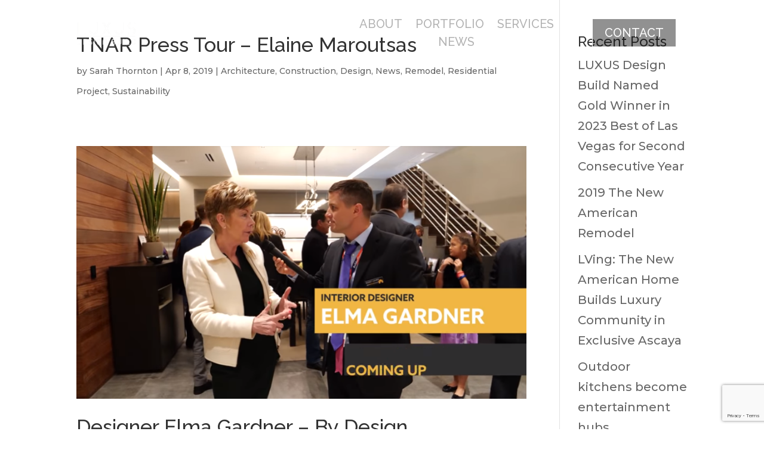

--- FILE ---
content_type: text/html; charset=utf-8
request_url: https://www.google.com/recaptcha/api2/anchor?ar=1&k=6LccTK0UAAAAADhTbWlI5PqRpt8dPZbqJ-dVXG5u&co=aHR0cHM6Ly93d3cubHV4dXNkZXNpZ25idWlsZC5jb206NDQz&hl=en&v=N67nZn4AqZkNcbeMu4prBgzg&size=invisible&anchor-ms=20000&execute-ms=30000&cb=bcp5n6hevttl
body_size: 48634
content:
<!DOCTYPE HTML><html dir="ltr" lang="en"><head><meta http-equiv="Content-Type" content="text/html; charset=UTF-8">
<meta http-equiv="X-UA-Compatible" content="IE=edge">
<title>reCAPTCHA</title>
<style type="text/css">
/* cyrillic-ext */
@font-face {
  font-family: 'Roboto';
  font-style: normal;
  font-weight: 400;
  font-stretch: 100%;
  src: url(//fonts.gstatic.com/s/roboto/v48/KFO7CnqEu92Fr1ME7kSn66aGLdTylUAMa3GUBHMdazTgWw.woff2) format('woff2');
  unicode-range: U+0460-052F, U+1C80-1C8A, U+20B4, U+2DE0-2DFF, U+A640-A69F, U+FE2E-FE2F;
}
/* cyrillic */
@font-face {
  font-family: 'Roboto';
  font-style: normal;
  font-weight: 400;
  font-stretch: 100%;
  src: url(//fonts.gstatic.com/s/roboto/v48/KFO7CnqEu92Fr1ME7kSn66aGLdTylUAMa3iUBHMdazTgWw.woff2) format('woff2');
  unicode-range: U+0301, U+0400-045F, U+0490-0491, U+04B0-04B1, U+2116;
}
/* greek-ext */
@font-face {
  font-family: 'Roboto';
  font-style: normal;
  font-weight: 400;
  font-stretch: 100%;
  src: url(//fonts.gstatic.com/s/roboto/v48/KFO7CnqEu92Fr1ME7kSn66aGLdTylUAMa3CUBHMdazTgWw.woff2) format('woff2');
  unicode-range: U+1F00-1FFF;
}
/* greek */
@font-face {
  font-family: 'Roboto';
  font-style: normal;
  font-weight: 400;
  font-stretch: 100%;
  src: url(//fonts.gstatic.com/s/roboto/v48/KFO7CnqEu92Fr1ME7kSn66aGLdTylUAMa3-UBHMdazTgWw.woff2) format('woff2');
  unicode-range: U+0370-0377, U+037A-037F, U+0384-038A, U+038C, U+038E-03A1, U+03A3-03FF;
}
/* math */
@font-face {
  font-family: 'Roboto';
  font-style: normal;
  font-weight: 400;
  font-stretch: 100%;
  src: url(//fonts.gstatic.com/s/roboto/v48/KFO7CnqEu92Fr1ME7kSn66aGLdTylUAMawCUBHMdazTgWw.woff2) format('woff2');
  unicode-range: U+0302-0303, U+0305, U+0307-0308, U+0310, U+0312, U+0315, U+031A, U+0326-0327, U+032C, U+032F-0330, U+0332-0333, U+0338, U+033A, U+0346, U+034D, U+0391-03A1, U+03A3-03A9, U+03B1-03C9, U+03D1, U+03D5-03D6, U+03F0-03F1, U+03F4-03F5, U+2016-2017, U+2034-2038, U+203C, U+2040, U+2043, U+2047, U+2050, U+2057, U+205F, U+2070-2071, U+2074-208E, U+2090-209C, U+20D0-20DC, U+20E1, U+20E5-20EF, U+2100-2112, U+2114-2115, U+2117-2121, U+2123-214F, U+2190, U+2192, U+2194-21AE, U+21B0-21E5, U+21F1-21F2, U+21F4-2211, U+2213-2214, U+2216-22FF, U+2308-230B, U+2310, U+2319, U+231C-2321, U+2336-237A, U+237C, U+2395, U+239B-23B7, U+23D0, U+23DC-23E1, U+2474-2475, U+25AF, U+25B3, U+25B7, U+25BD, U+25C1, U+25CA, U+25CC, U+25FB, U+266D-266F, U+27C0-27FF, U+2900-2AFF, U+2B0E-2B11, U+2B30-2B4C, U+2BFE, U+3030, U+FF5B, U+FF5D, U+1D400-1D7FF, U+1EE00-1EEFF;
}
/* symbols */
@font-face {
  font-family: 'Roboto';
  font-style: normal;
  font-weight: 400;
  font-stretch: 100%;
  src: url(//fonts.gstatic.com/s/roboto/v48/KFO7CnqEu92Fr1ME7kSn66aGLdTylUAMaxKUBHMdazTgWw.woff2) format('woff2');
  unicode-range: U+0001-000C, U+000E-001F, U+007F-009F, U+20DD-20E0, U+20E2-20E4, U+2150-218F, U+2190, U+2192, U+2194-2199, U+21AF, U+21E6-21F0, U+21F3, U+2218-2219, U+2299, U+22C4-22C6, U+2300-243F, U+2440-244A, U+2460-24FF, U+25A0-27BF, U+2800-28FF, U+2921-2922, U+2981, U+29BF, U+29EB, U+2B00-2BFF, U+4DC0-4DFF, U+FFF9-FFFB, U+10140-1018E, U+10190-1019C, U+101A0, U+101D0-101FD, U+102E0-102FB, U+10E60-10E7E, U+1D2C0-1D2D3, U+1D2E0-1D37F, U+1F000-1F0FF, U+1F100-1F1AD, U+1F1E6-1F1FF, U+1F30D-1F30F, U+1F315, U+1F31C, U+1F31E, U+1F320-1F32C, U+1F336, U+1F378, U+1F37D, U+1F382, U+1F393-1F39F, U+1F3A7-1F3A8, U+1F3AC-1F3AF, U+1F3C2, U+1F3C4-1F3C6, U+1F3CA-1F3CE, U+1F3D4-1F3E0, U+1F3ED, U+1F3F1-1F3F3, U+1F3F5-1F3F7, U+1F408, U+1F415, U+1F41F, U+1F426, U+1F43F, U+1F441-1F442, U+1F444, U+1F446-1F449, U+1F44C-1F44E, U+1F453, U+1F46A, U+1F47D, U+1F4A3, U+1F4B0, U+1F4B3, U+1F4B9, U+1F4BB, U+1F4BF, U+1F4C8-1F4CB, U+1F4D6, U+1F4DA, U+1F4DF, U+1F4E3-1F4E6, U+1F4EA-1F4ED, U+1F4F7, U+1F4F9-1F4FB, U+1F4FD-1F4FE, U+1F503, U+1F507-1F50B, U+1F50D, U+1F512-1F513, U+1F53E-1F54A, U+1F54F-1F5FA, U+1F610, U+1F650-1F67F, U+1F687, U+1F68D, U+1F691, U+1F694, U+1F698, U+1F6AD, U+1F6B2, U+1F6B9-1F6BA, U+1F6BC, U+1F6C6-1F6CF, U+1F6D3-1F6D7, U+1F6E0-1F6EA, U+1F6F0-1F6F3, U+1F6F7-1F6FC, U+1F700-1F7FF, U+1F800-1F80B, U+1F810-1F847, U+1F850-1F859, U+1F860-1F887, U+1F890-1F8AD, U+1F8B0-1F8BB, U+1F8C0-1F8C1, U+1F900-1F90B, U+1F93B, U+1F946, U+1F984, U+1F996, U+1F9E9, U+1FA00-1FA6F, U+1FA70-1FA7C, U+1FA80-1FA89, U+1FA8F-1FAC6, U+1FACE-1FADC, U+1FADF-1FAE9, U+1FAF0-1FAF8, U+1FB00-1FBFF;
}
/* vietnamese */
@font-face {
  font-family: 'Roboto';
  font-style: normal;
  font-weight: 400;
  font-stretch: 100%;
  src: url(//fonts.gstatic.com/s/roboto/v48/KFO7CnqEu92Fr1ME7kSn66aGLdTylUAMa3OUBHMdazTgWw.woff2) format('woff2');
  unicode-range: U+0102-0103, U+0110-0111, U+0128-0129, U+0168-0169, U+01A0-01A1, U+01AF-01B0, U+0300-0301, U+0303-0304, U+0308-0309, U+0323, U+0329, U+1EA0-1EF9, U+20AB;
}
/* latin-ext */
@font-face {
  font-family: 'Roboto';
  font-style: normal;
  font-weight: 400;
  font-stretch: 100%;
  src: url(//fonts.gstatic.com/s/roboto/v48/KFO7CnqEu92Fr1ME7kSn66aGLdTylUAMa3KUBHMdazTgWw.woff2) format('woff2');
  unicode-range: U+0100-02BA, U+02BD-02C5, U+02C7-02CC, U+02CE-02D7, U+02DD-02FF, U+0304, U+0308, U+0329, U+1D00-1DBF, U+1E00-1E9F, U+1EF2-1EFF, U+2020, U+20A0-20AB, U+20AD-20C0, U+2113, U+2C60-2C7F, U+A720-A7FF;
}
/* latin */
@font-face {
  font-family: 'Roboto';
  font-style: normal;
  font-weight: 400;
  font-stretch: 100%;
  src: url(//fonts.gstatic.com/s/roboto/v48/KFO7CnqEu92Fr1ME7kSn66aGLdTylUAMa3yUBHMdazQ.woff2) format('woff2');
  unicode-range: U+0000-00FF, U+0131, U+0152-0153, U+02BB-02BC, U+02C6, U+02DA, U+02DC, U+0304, U+0308, U+0329, U+2000-206F, U+20AC, U+2122, U+2191, U+2193, U+2212, U+2215, U+FEFF, U+FFFD;
}
/* cyrillic-ext */
@font-face {
  font-family: 'Roboto';
  font-style: normal;
  font-weight: 500;
  font-stretch: 100%;
  src: url(//fonts.gstatic.com/s/roboto/v48/KFO7CnqEu92Fr1ME7kSn66aGLdTylUAMa3GUBHMdazTgWw.woff2) format('woff2');
  unicode-range: U+0460-052F, U+1C80-1C8A, U+20B4, U+2DE0-2DFF, U+A640-A69F, U+FE2E-FE2F;
}
/* cyrillic */
@font-face {
  font-family: 'Roboto';
  font-style: normal;
  font-weight: 500;
  font-stretch: 100%;
  src: url(//fonts.gstatic.com/s/roboto/v48/KFO7CnqEu92Fr1ME7kSn66aGLdTylUAMa3iUBHMdazTgWw.woff2) format('woff2');
  unicode-range: U+0301, U+0400-045F, U+0490-0491, U+04B0-04B1, U+2116;
}
/* greek-ext */
@font-face {
  font-family: 'Roboto';
  font-style: normal;
  font-weight: 500;
  font-stretch: 100%;
  src: url(//fonts.gstatic.com/s/roboto/v48/KFO7CnqEu92Fr1ME7kSn66aGLdTylUAMa3CUBHMdazTgWw.woff2) format('woff2');
  unicode-range: U+1F00-1FFF;
}
/* greek */
@font-face {
  font-family: 'Roboto';
  font-style: normal;
  font-weight: 500;
  font-stretch: 100%;
  src: url(//fonts.gstatic.com/s/roboto/v48/KFO7CnqEu92Fr1ME7kSn66aGLdTylUAMa3-UBHMdazTgWw.woff2) format('woff2');
  unicode-range: U+0370-0377, U+037A-037F, U+0384-038A, U+038C, U+038E-03A1, U+03A3-03FF;
}
/* math */
@font-face {
  font-family: 'Roboto';
  font-style: normal;
  font-weight: 500;
  font-stretch: 100%;
  src: url(//fonts.gstatic.com/s/roboto/v48/KFO7CnqEu92Fr1ME7kSn66aGLdTylUAMawCUBHMdazTgWw.woff2) format('woff2');
  unicode-range: U+0302-0303, U+0305, U+0307-0308, U+0310, U+0312, U+0315, U+031A, U+0326-0327, U+032C, U+032F-0330, U+0332-0333, U+0338, U+033A, U+0346, U+034D, U+0391-03A1, U+03A3-03A9, U+03B1-03C9, U+03D1, U+03D5-03D6, U+03F0-03F1, U+03F4-03F5, U+2016-2017, U+2034-2038, U+203C, U+2040, U+2043, U+2047, U+2050, U+2057, U+205F, U+2070-2071, U+2074-208E, U+2090-209C, U+20D0-20DC, U+20E1, U+20E5-20EF, U+2100-2112, U+2114-2115, U+2117-2121, U+2123-214F, U+2190, U+2192, U+2194-21AE, U+21B0-21E5, U+21F1-21F2, U+21F4-2211, U+2213-2214, U+2216-22FF, U+2308-230B, U+2310, U+2319, U+231C-2321, U+2336-237A, U+237C, U+2395, U+239B-23B7, U+23D0, U+23DC-23E1, U+2474-2475, U+25AF, U+25B3, U+25B7, U+25BD, U+25C1, U+25CA, U+25CC, U+25FB, U+266D-266F, U+27C0-27FF, U+2900-2AFF, U+2B0E-2B11, U+2B30-2B4C, U+2BFE, U+3030, U+FF5B, U+FF5D, U+1D400-1D7FF, U+1EE00-1EEFF;
}
/* symbols */
@font-face {
  font-family: 'Roboto';
  font-style: normal;
  font-weight: 500;
  font-stretch: 100%;
  src: url(//fonts.gstatic.com/s/roboto/v48/KFO7CnqEu92Fr1ME7kSn66aGLdTylUAMaxKUBHMdazTgWw.woff2) format('woff2');
  unicode-range: U+0001-000C, U+000E-001F, U+007F-009F, U+20DD-20E0, U+20E2-20E4, U+2150-218F, U+2190, U+2192, U+2194-2199, U+21AF, U+21E6-21F0, U+21F3, U+2218-2219, U+2299, U+22C4-22C6, U+2300-243F, U+2440-244A, U+2460-24FF, U+25A0-27BF, U+2800-28FF, U+2921-2922, U+2981, U+29BF, U+29EB, U+2B00-2BFF, U+4DC0-4DFF, U+FFF9-FFFB, U+10140-1018E, U+10190-1019C, U+101A0, U+101D0-101FD, U+102E0-102FB, U+10E60-10E7E, U+1D2C0-1D2D3, U+1D2E0-1D37F, U+1F000-1F0FF, U+1F100-1F1AD, U+1F1E6-1F1FF, U+1F30D-1F30F, U+1F315, U+1F31C, U+1F31E, U+1F320-1F32C, U+1F336, U+1F378, U+1F37D, U+1F382, U+1F393-1F39F, U+1F3A7-1F3A8, U+1F3AC-1F3AF, U+1F3C2, U+1F3C4-1F3C6, U+1F3CA-1F3CE, U+1F3D4-1F3E0, U+1F3ED, U+1F3F1-1F3F3, U+1F3F5-1F3F7, U+1F408, U+1F415, U+1F41F, U+1F426, U+1F43F, U+1F441-1F442, U+1F444, U+1F446-1F449, U+1F44C-1F44E, U+1F453, U+1F46A, U+1F47D, U+1F4A3, U+1F4B0, U+1F4B3, U+1F4B9, U+1F4BB, U+1F4BF, U+1F4C8-1F4CB, U+1F4D6, U+1F4DA, U+1F4DF, U+1F4E3-1F4E6, U+1F4EA-1F4ED, U+1F4F7, U+1F4F9-1F4FB, U+1F4FD-1F4FE, U+1F503, U+1F507-1F50B, U+1F50D, U+1F512-1F513, U+1F53E-1F54A, U+1F54F-1F5FA, U+1F610, U+1F650-1F67F, U+1F687, U+1F68D, U+1F691, U+1F694, U+1F698, U+1F6AD, U+1F6B2, U+1F6B9-1F6BA, U+1F6BC, U+1F6C6-1F6CF, U+1F6D3-1F6D7, U+1F6E0-1F6EA, U+1F6F0-1F6F3, U+1F6F7-1F6FC, U+1F700-1F7FF, U+1F800-1F80B, U+1F810-1F847, U+1F850-1F859, U+1F860-1F887, U+1F890-1F8AD, U+1F8B0-1F8BB, U+1F8C0-1F8C1, U+1F900-1F90B, U+1F93B, U+1F946, U+1F984, U+1F996, U+1F9E9, U+1FA00-1FA6F, U+1FA70-1FA7C, U+1FA80-1FA89, U+1FA8F-1FAC6, U+1FACE-1FADC, U+1FADF-1FAE9, U+1FAF0-1FAF8, U+1FB00-1FBFF;
}
/* vietnamese */
@font-face {
  font-family: 'Roboto';
  font-style: normal;
  font-weight: 500;
  font-stretch: 100%;
  src: url(//fonts.gstatic.com/s/roboto/v48/KFO7CnqEu92Fr1ME7kSn66aGLdTylUAMa3OUBHMdazTgWw.woff2) format('woff2');
  unicode-range: U+0102-0103, U+0110-0111, U+0128-0129, U+0168-0169, U+01A0-01A1, U+01AF-01B0, U+0300-0301, U+0303-0304, U+0308-0309, U+0323, U+0329, U+1EA0-1EF9, U+20AB;
}
/* latin-ext */
@font-face {
  font-family: 'Roboto';
  font-style: normal;
  font-weight: 500;
  font-stretch: 100%;
  src: url(//fonts.gstatic.com/s/roboto/v48/KFO7CnqEu92Fr1ME7kSn66aGLdTylUAMa3KUBHMdazTgWw.woff2) format('woff2');
  unicode-range: U+0100-02BA, U+02BD-02C5, U+02C7-02CC, U+02CE-02D7, U+02DD-02FF, U+0304, U+0308, U+0329, U+1D00-1DBF, U+1E00-1E9F, U+1EF2-1EFF, U+2020, U+20A0-20AB, U+20AD-20C0, U+2113, U+2C60-2C7F, U+A720-A7FF;
}
/* latin */
@font-face {
  font-family: 'Roboto';
  font-style: normal;
  font-weight: 500;
  font-stretch: 100%;
  src: url(//fonts.gstatic.com/s/roboto/v48/KFO7CnqEu92Fr1ME7kSn66aGLdTylUAMa3yUBHMdazQ.woff2) format('woff2');
  unicode-range: U+0000-00FF, U+0131, U+0152-0153, U+02BB-02BC, U+02C6, U+02DA, U+02DC, U+0304, U+0308, U+0329, U+2000-206F, U+20AC, U+2122, U+2191, U+2193, U+2212, U+2215, U+FEFF, U+FFFD;
}
/* cyrillic-ext */
@font-face {
  font-family: 'Roboto';
  font-style: normal;
  font-weight: 900;
  font-stretch: 100%;
  src: url(//fonts.gstatic.com/s/roboto/v48/KFO7CnqEu92Fr1ME7kSn66aGLdTylUAMa3GUBHMdazTgWw.woff2) format('woff2');
  unicode-range: U+0460-052F, U+1C80-1C8A, U+20B4, U+2DE0-2DFF, U+A640-A69F, U+FE2E-FE2F;
}
/* cyrillic */
@font-face {
  font-family: 'Roboto';
  font-style: normal;
  font-weight: 900;
  font-stretch: 100%;
  src: url(//fonts.gstatic.com/s/roboto/v48/KFO7CnqEu92Fr1ME7kSn66aGLdTylUAMa3iUBHMdazTgWw.woff2) format('woff2');
  unicode-range: U+0301, U+0400-045F, U+0490-0491, U+04B0-04B1, U+2116;
}
/* greek-ext */
@font-face {
  font-family: 'Roboto';
  font-style: normal;
  font-weight: 900;
  font-stretch: 100%;
  src: url(//fonts.gstatic.com/s/roboto/v48/KFO7CnqEu92Fr1ME7kSn66aGLdTylUAMa3CUBHMdazTgWw.woff2) format('woff2');
  unicode-range: U+1F00-1FFF;
}
/* greek */
@font-face {
  font-family: 'Roboto';
  font-style: normal;
  font-weight: 900;
  font-stretch: 100%;
  src: url(//fonts.gstatic.com/s/roboto/v48/KFO7CnqEu92Fr1ME7kSn66aGLdTylUAMa3-UBHMdazTgWw.woff2) format('woff2');
  unicode-range: U+0370-0377, U+037A-037F, U+0384-038A, U+038C, U+038E-03A1, U+03A3-03FF;
}
/* math */
@font-face {
  font-family: 'Roboto';
  font-style: normal;
  font-weight: 900;
  font-stretch: 100%;
  src: url(//fonts.gstatic.com/s/roboto/v48/KFO7CnqEu92Fr1ME7kSn66aGLdTylUAMawCUBHMdazTgWw.woff2) format('woff2');
  unicode-range: U+0302-0303, U+0305, U+0307-0308, U+0310, U+0312, U+0315, U+031A, U+0326-0327, U+032C, U+032F-0330, U+0332-0333, U+0338, U+033A, U+0346, U+034D, U+0391-03A1, U+03A3-03A9, U+03B1-03C9, U+03D1, U+03D5-03D6, U+03F0-03F1, U+03F4-03F5, U+2016-2017, U+2034-2038, U+203C, U+2040, U+2043, U+2047, U+2050, U+2057, U+205F, U+2070-2071, U+2074-208E, U+2090-209C, U+20D0-20DC, U+20E1, U+20E5-20EF, U+2100-2112, U+2114-2115, U+2117-2121, U+2123-214F, U+2190, U+2192, U+2194-21AE, U+21B0-21E5, U+21F1-21F2, U+21F4-2211, U+2213-2214, U+2216-22FF, U+2308-230B, U+2310, U+2319, U+231C-2321, U+2336-237A, U+237C, U+2395, U+239B-23B7, U+23D0, U+23DC-23E1, U+2474-2475, U+25AF, U+25B3, U+25B7, U+25BD, U+25C1, U+25CA, U+25CC, U+25FB, U+266D-266F, U+27C0-27FF, U+2900-2AFF, U+2B0E-2B11, U+2B30-2B4C, U+2BFE, U+3030, U+FF5B, U+FF5D, U+1D400-1D7FF, U+1EE00-1EEFF;
}
/* symbols */
@font-face {
  font-family: 'Roboto';
  font-style: normal;
  font-weight: 900;
  font-stretch: 100%;
  src: url(//fonts.gstatic.com/s/roboto/v48/KFO7CnqEu92Fr1ME7kSn66aGLdTylUAMaxKUBHMdazTgWw.woff2) format('woff2');
  unicode-range: U+0001-000C, U+000E-001F, U+007F-009F, U+20DD-20E0, U+20E2-20E4, U+2150-218F, U+2190, U+2192, U+2194-2199, U+21AF, U+21E6-21F0, U+21F3, U+2218-2219, U+2299, U+22C4-22C6, U+2300-243F, U+2440-244A, U+2460-24FF, U+25A0-27BF, U+2800-28FF, U+2921-2922, U+2981, U+29BF, U+29EB, U+2B00-2BFF, U+4DC0-4DFF, U+FFF9-FFFB, U+10140-1018E, U+10190-1019C, U+101A0, U+101D0-101FD, U+102E0-102FB, U+10E60-10E7E, U+1D2C0-1D2D3, U+1D2E0-1D37F, U+1F000-1F0FF, U+1F100-1F1AD, U+1F1E6-1F1FF, U+1F30D-1F30F, U+1F315, U+1F31C, U+1F31E, U+1F320-1F32C, U+1F336, U+1F378, U+1F37D, U+1F382, U+1F393-1F39F, U+1F3A7-1F3A8, U+1F3AC-1F3AF, U+1F3C2, U+1F3C4-1F3C6, U+1F3CA-1F3CE, U+1F3D4-1F3E0, U+1F3ED, U+1F3F1-1F3F3, U+1F3F5-1F3F7, U+1F408, U+1F415, U+1F41F, U+1F426, U+1F43F, U+1F441-1F442, U+1F444, U+1F446-1F449, U+1F44C-1F44E, U+1F453, U+1F46A, U+1F47D, U+1F4A3, U+1F4B0, U+1F4B3, U+1F4B9, U+1F4BB, U+1F4BF, U+1F4C8-1F4CB, U+1F4D6, U+1F4DA, U+1F4DF, U+1F4E3-1F4E6, U+1F4EA-1F4ED, U+1F4F7, U+1F4F9-1F4FB, U+1F4FD-1F4FE, U+1F503, U+1F507-1F50B, U+1F50D, U+1F512-1F513, U+1F53E-1F54A, U+1F54F-1F5FA, U+1F610, U+1F650-1F67F, U+1F687, U+1F68D, U+1F691, U+1F694, U+1F698, U+1F6AD, U+1F6B2, U+1F6B9-1F6BA, U+1F6BC, U+1F6C6-1F6CF, U+1F6D3-1F6D7, U+1F6E0-1F6EA, U+1F6F0-1F6F3, U+1F6F7-1F6FC, U+1F700-1F7FF, U+1F800-1F80B, U+1F810-1F847, U+1F850-1F859, U+1F860-1F887, U+1F890-1F8AD, U+1F8B0-1F8BB, U+1F8C0-1F8C1, U+1F900-1F90B, U+1F93B, U+1F946, U+1F984, U+1F996, U+1F9E9, U+1FA00-1FA6F, U+1FA70-1FA7C, U+1FA80-1FA89, U+1FA8F-1FAC6, U+1FACE-1FADC, U+1FADF-1FAE9, U+1FAF0-1FAF8, U+1FB00-1FBFF;
}
/* vietnamese */
@font-face {
  font-family: 'Roboto';
  font-style: normal;
  font-weight: 900;
  font-stretch: 100%;
  src: url(//fonts.gstatic.com/s/roboto/v48/KFO7CnqEu92Fr1ME7kSn66aGLdTylUAMa3OUBHMdazTgWw.woff2) format('woff2');
  unicode-range: U+0102-0103, U+0110-0111, U+0128-0129, U+0168-0169, U+01A0-01A1, U+01AF-01B0, U+0300-0301, U+0303-0304, U+0308-0309, U+0323, U+0329, U+1EA0-1EF9, U+20AB;
}
/* latin-ext */
@font-face {
  font-family: 'Roboto';
  font-style: normal;
  font-weight: 900;
  font-stretch: 100%;
  src: url(//fonts.gstatic.com/s/roboto/v48/KFO7CnqEu92Fr1ME7kSn66aGLdTylUAMa3KUBHMdazTgWw.woff2) format('woff2');
  unicode-range: U+0100-02BA, U+02BD-02C5, U+02C7-02CC, U+02CE-02D7, U+02DD-02FF, U+0304, U+0308, U+0329, U+1D00-1DBF, U+1E00-1E9F, U+1EF2-1EFF, U+2020, U+20A0-20AB, U+20AD-20C0, U+2113, U+2C60-2C7F, U+A720-A7FF;
}
/* latin */
@font-face {
  font-family: 'Roboto';
  font-style: normal;
  font-weight: 900;
  font-stretch: 100%;
  src: url(//fonts.gstatic.com/s/roboto/v48/KFO7CnqEu92Fr1ME7kSn66aGLdTylUAMa3yUBHMdazQ.woff2) format('woff2');
  unicode-range: U+0000-00FF, U+0131, U+0152-0153, U+02BB-02BC, U+02C6, U+02DA, U+02DC, U+0304, U+0308, U+0329, U+2000-206F, U+20AC, U+2122, U+2191, U+2193, U+2212, U+2215, U+FEFF, U+FFFD;
}

</style>
<link rel="stylesheet" type="text/css" href="https://www.gstatic.com/recaptcha/releases/N67nZn4AqZkNcbeMu4prBgzg/styles__ltr.css">
<script nonce="2qClPryQNF2eiysOf2w3ZA" type="text/javascript">window['__recaptcha_api'] = 'https://www.google.com/recaptcha/api2/';</script>
<script type="text/javascript" src="https://www.gstatic.com/recaptcha/releases/N67nZn4AqZkNcbeMu4prBgzg/recaptcha__en.js" nonce="2qClPryQNF2eiysOf2w3ZA">
      
    </script></head>
<body><div id="rc-anchor-alert" class="rc-anchor-alert"></div>
<input type="hidden" id="recaptcha-token" value="[base64]">
<script type="text/javascript" nonce="2qClPryQNF2eiysOf2w3ZA">
      recaptcha.anchor.Main.init("[\x22ainput\x22,[\x22bgdata\x22,\x22\x22,\[base64]/[base64]/[base64]/[base64]/[base64]/[base64]/KGcoTywyNTMsTy5PKSxVRyhPLEMpKTpnKE8sMjUzLEMpLE8pKSxsKSksTykpfSxieT1mdW5jdGlvbihDLE8sdSxsKXtmb3IobD0odT1SKEMpLDApO08+MDtPLS0pbD1sPDw4fFooQyk7ZyhDLHUsbCl9LFVHPWZ1bmN0aW9uKEMsTyl7Qy5pLmxlbmd0aD4xMDQ/[base64]/[base64]/[base64]/[base64]/[base64]/[base64]/[base64]\\u003d\x22,\[base64]\\u003d\\u003d\x22,\x22ccOuC8KXckPDhCFIMcO0wpHCgAQtw4DDhsOEaMK4Y8KCAX9iw71sw61Lw4kbLgo/ZUDChgDCjMOkBwcFw5zCkcOEwrDClCtEw5A5wrHDlAzDnxsewpnCrMO5MsO5NMKkw7B0B8KTwpMNwrPCk8KCchQqa8OqIMKxw6fDkXIHw4UtwrrCvX/DnF9hRMK3w7AYwqsyD33DkMO+XmLDkGRcVcK5DHDDglbCq3XDkzFSNMKzKMK1w7vDgsKQw53DrsKKbMKbw6HCtUPDj2nDqQFlwrJbw559wppIGcKUw4HDrcOfH8K4wpbCrjDDgMKVcMObwp7CrcOZw4DCisKqw7RKwp4nw49nSg/CnBLDlH4hT8KFbcKWf8Kvw4LDmhpsw5NXfhrCsDAfw4c+JBrDiMKIwqrDucKQwrfDpxNNw57Cr8ORCMOtw4FAw6QADcKjw5hKOsK3wozDgGDCjcKaw5nCnBE6NMKrwphABSbDgMKdMWjDmsOdI3Fvfy/Dm03CvHtqw6QLUMKHT8OPw57CrcKyD0bDkMOZwoPDt8Ksw4d+w5pLcsKbwqjCsMKDw4jDknDCp8KNHChrQVfDpsO9wrIELSQYwpfDqlt4fMKUw7MeecKQXEfCjiHCl2jDuk8IBxXDocO2wrBvF8OiHAPCm8KiHXhqwo7DtsKiwoXDnG/DuE5Mw48MT8KjNMOsdyceworChx3DiMO+EnzDplRdwrXDssKRwp4WKsOeXUbCmcKOR3DCvkxAR8OuLsKnwpLDl8K4cMKePsOpN2R6wrHCvsKKwpPDiMKQPyjDr8OCw4x8AcKvw6bDpsKnw6BIGgDCjMKKAiw/SQXDpsO7w47ChsKCUFYiU8ObBcOFwrkRwp0Rcn/[base64]/DsD/Dl8KvwoFJHgXDiC1FwpFQHMO4w7sIwoVdLULDi8OLEsO/wqhdfTshw5jCtsOHFyTCgsO0w4XDqUjDqMKwBmEZwpNyw5kSTsOgwrJVQl/CnRZOw7cfS8Oce2rCsw7CuinCgWNEHMK+CMKdb8OlBsOgdcORw7UnOXtJOyLCq8OJXCrDsMKTw6PDoB3CoMOOw79wfBPDsmDCm0FgwoEfesKUTcONwr96X28fUsOCwppEPMK+eA3DnynDqBs4ATo+esK0wqtEZ8K9woRzwqtlw4XCgk15wo9RRhPDhMO/bsOeCADDoR9rPFbDu03ClsO8X8OmGyYEb0/DpcOrwqnDhT/[base64]/JgnDv8K+wqHCvVjDiURVw6zCqsKxIcKvwrLCo8Oyw75SwqBgK8KWKcOeFsOFwqnCtMKBw5rCnmvCiz7DlsOFEMKEw4zCg8Kta8OIwp4IezrCvDvDo3NOw67CnUsjwqLDnMO/HMOkZ8OhHQ/[base64]/CtMK/[base64]/DqMKYbMOwL8Kew5rCvXYCBX/[base64]/CtVHDtDfDlcKSUDPCt2UTW8KBw7BqwqvCnxrDtMKrMF7DnRjDocOfWcOzZMKWwqDCl3wOw6c/wrY8E8KCwqx5wojCokPDpsK9OXzCliwMX8O8OVbDoCYTNk1jRcKbwozCjMOMw7VFBljCt8KDSxJqw70yAnLDuVzCs8KXeMK9SsOHUsKcw5zCsTLDm3rCk8Kqw51nw7h0HsK9wo7ClS3DqWDDgn/DoGTDoSzCs2TDlA8+dGHDix5ZZSxVGcK/RB7Dv8OvwpXDicKwwrhEw7Acw77DiU/Crl5ZQcKhAz0rWg/CrMO9IyDDjsO8wpvDmR17DErClsKawp1CXcKUwrY/wpUUJMOyWR4NIMOjw55PeVJJwp8Yd8OlwoM6wq1QKcOKRD/Du8Okw4Eww6PCnsOuCMKawpdkYsKmcnTDiFXCskDCqHh9w6AUdDF8AFvDhgggHMOlwr5qw77Cg8Owwp7CtXVGD8O7SMOFWVBBJ8OGw6gNwobCnxlBwrYewq1LwrTCjDVvCy1AA8K9wpfDnSTCm8K0wrTCugPCgFHDpGkwwp/DjGdbwpPCihVcb8OVN28qKsKXYMKJGAjCtcKODMOmwonDl8KQGSxJwqZwZxJsw5pZw7/Cr8Oqw6LDkRbDjMKfw4d2ccOwY0XCpsOJUHVZwojCnn/DoMKWfMOfBXYvHCXDkMKaw4jDnU7CqhTDqsO5wqsGAsOvwqPCnBnCuzEaw7FCDsOyw5PCvcKxwpHCjsOyYxLDl8OpNx7DpztwEsKdw68DamxoIhAXw61mw5xDTlA5wpDDusOZTlrCsCJaY8OebhjDgsKpfcKfwqgjGWHDicKfJA/Co8OgWE5zU8KbDcK8K8OrwojCpsKQwogtRMKQXMKXw4ImHXXDucK6XU3CszBowrkjw6BdJkfCgUUhwqYCdkLCqCXCn8OawrQUw74hWcK/DMKPUsOHZMOTw6LDk8Omw4fClWUAwogscnVefTEZL8KeScKrFcK3YcKITj4/[base64]/DsXLDncKiwrvDrsKrbTUvw5DDhlLDu8KkwpXCihDCq2UmBmZjw73DmQ7DsBhwFcOoYMO9w5olBMOmw4vCvsOtHsOvBm9UOispTMOfT8KUwpJ6KhzCuMO0wr4fFiwcw6IRWgvCkk/DmXQnw63DmcKCNA3CuiQzd8O0IcONw7/DhxQfw6NCw4DDiTE4FMKvwpfCocOEwprDlsKGwrdZFsK1woFfwoHDlQBkcxonW8KuwqfCt8ORwp3CncOnDV04XGxDCMK9wpVmw6lSw7rDiMOVw4PCsHl2w5ttw4LDicOHw7vCr8KfOAg0wogTHSw/wrPDsz1kwpxmwoLDtcK3wphnA3FyRsOaw7RDwrQ9ZRAIWMO0w7IdYWw0eTvDnlzCljBYw6DDgB/CuMO2O1c3R8K4w7rChinCuw95ERrDp8KxwqMawqYJI8KWw7bCi8KfwqDCucKbwrrCr8KLfcOvwpHCoX7CqsKRwrdUdcKoNg5EwrLDicKuw6XCnFjCnWhyw4DDqQ0Qw55CwqDCs8O4LxPCuMOhw4YQwrfCtHEbdxLCjSnDkcKPw7LCu8KXPcKYw5k/NsOsw6/DksOyfTPDpmXCt0p6w4nDnxbDocO7CCtvI0/Di8O+XsKjcCzDhS7DosOBwqINw6HCjzTDoixRw7XDuSPClG3DgcORfsKBwojDgHsQIHPDpmgHR8OrTcOQSXd4GSPDmnMaSHbCrSQ8w5AswpLCtcOWY8OwwrjCo8O3wpXColRbAcKKZkXChwE/w5jCqsO8VlUEesKpwoYmw4gKOjbDnMKdQMKgGWbCqh/DuMKLw5UUB2sZQVU9w6h2wp5awqfDmsKtw7vCnDvCsSFdF8KiwpkLODrCisOpwpcSFypCwp0NcsK6L1bCtAA0w5TDtwrDo2Y1Z3cSGzvCtAYuwpTDlcOiIA4hCMK1wox1bMK9w4TDl1A7NnIyVsKQasKWwpnCnsOrw44BwqjDpxTDusOIwo0Fwowtw7cHeDXDhg4Iw5/DtE3DlsKXecKhwoQ5wrbCvsKdfcOYecKgwp1qZUrCoUNWJcK0SMOeNMKjwp4iAUHCt8OsRcKfw7PDmcO9w4o2AxMow57CusKbf8Onwq0JdwfDmwPCm8OrAMObLlogw7/DisKDw6cFZcORwqpCM8OIwpNNJsO7w5xEV8KvOzQ0wqoew4XCkcK/wqbCscKcbMOzwpzCqHpCw6PCqXDCusKVdcKqGcODwogTUsK/G8KSwq0uVMO1w7nDtMKmdWkgw61NMsOpwohhw71VwrDClTDDhW/Do8K/wprCmcKFwrrCqyDDkMK1w4/Cv8KtR8OFQk4oYFV1Gm7Dk0YJw6bCr2DChMKVexMjVMKLdijDnhzCm0HDgMOGcsKlSALCqMKTPz7DhMO/[base64]/[base64]/[base64]/Dux5uw6/ClsKNw455w7jDuMK/esOBQmbDtGXCqsOCwqjCi0gcw5jDmMOuwrTDjioIwp1Jwr0JQMK/GcKAwoHDu2Vpw4UzwrvDiTU2wpzDj8KkA3LDosOYJ8OYAhkTAQ/CnjFHwpnDv8O/UsOMwqfCjMKPKTgcwo1lwqJLVcO/M8OzFTRfeMOUdnZtwoMdKsK5w6fCj05LZsOVOMKUCsKGw6NDwp00w5XCm8KvwoPCl3YJQGjDrMKHw6MxwqYLBDvCjy3Dq8ONVzbDucOHw4zCpsKkw77CsjIzWjQGw6F7w6jDncKOwooNJsOfwo7Dh11+woHCkFPDmzvDk8KHw4wuwrUFQmp0wq52G8KKw4A/R3rCpBfCljdww59vw5RuPnTCpAXDpsOCw4M7B8KFw6zCscOvUXsbw5d9My08w75JIsKiw50lwqJCwoR0T8KgEMOzwqdLZmNrJHbDsR5UMzTDsMKkLsOkJsOJAsOBDmI4w74ASA/[base64]/CtWYUSTk0DxfDqMO/w6bDqcKlwrdcXMObMjBZwprCkRZ+w6XCssKWUx/Cp8OowoRafW7DsEYIwqsOwobCsGwcdMOJYVk2w5w4L8OdwocKwqVFW8OCW8Kvw7RlLxPDoFHClcKYNsKgOMKpLsOfw7/DlMK0woIUw4bDr1wrw5LDi1HCmW1Lw7M3JMKNHA/[base64]/DmijCusOIw4sXwp1rPMK9wozDk8Kcw7XDvz8ow5nDj8OiDyIQwoPCsHlVak5pw4PCkFE3G2vCmQXCh2zCgsORwpDDinTDtlDDkMKZF2FQwrnCpcOPwqXDgcONKMODwrY7YGPDmyJrwqvCskkibMOMRsOkeF7CiMO/DMKgWcKNw5wfw57Cr0PDscOSdcKAPsO+wqoUc8O9w5AEw4XDisOmXTAEU8KGwoplVsKvXlrDi8OFw61dfcORw6vCgj7CkFo6woEvw7RxfcKaL8KMFU/ChlYmfcKxwqfCi8K4w6/DsMKow7LDrQTDtW7Cr8KCwpXCosOYw6nCuivDnsK+KMKBbFjDnMO6wrLDl8Oxw7DCncOrwpYJa8OMwqxzUDAEwoEDwowjA8KDwrHDl1LCjMKjw6rCkcKJMkdPw5AEwp3CscKzwqUoFsKkQmjDrMO4w6HCscOCwovCrH3DnBrCn8OZw4/[base64]/CocKkCMOlLcOXUXDCiMKra8OSbEfCpVLCtsK8EsO/wqPDhRIMVDsxwo/DocK+w67DisOlw4fDm8KeQyIlwqDDuSPDvsOrw69yFnTCsMKURjt1wo7DsMKfw7onw7PCjAoxwpcuwqR3T3/DjRoOw5TDqsOpTcKCw6JAfiNgP1/[base64]/DsMKGd8O0wpfCn8K1w6EUw48Qw6swRMKmYD0xw6bDj8OQwqTChMOFwoHDjC3CoHDDhcOywr5DwozCqMKdT8KBwq5Se8Omw5HDoDM7MMKiwoMKw59fwoPCucKDwr9mUcKPesKnw4XDtTjCjk/DtyV6WQcgAVTCuMKvAcOpFXQVaWvDiip0MyIdwr8mc07DiyUQJB/ChSxzwpdzwoRmIsOtYcOMwqjDqMO5W8Kmw6Y+FyAfTMK5woLDncKwwo1ow498w7LDrcKiS8O7w4U/YcKiwoQvw5bCosOQw7FxAsK8DcOyf8Kiw75Fw60sw7sFw7XCrw0tw7PCvcKlw4BBbcK8Az7CpcK0WyTCllbDl8K+w4HDggtywrTCh8OfFsOVPsOawpcnaH5/w5LDocO2wpocXUjDjsORwqvCsE4Kw5XCtsOTV0zDssO3FRbClsOSKBLDq1I7wpLDoibDm0lQw6QhSMKVK2VfwrXCgcKrw57DisOJw4nDo38RAsKow7rCn8KlGXJMw4bDkGhzw63Du3UTw6nDgMO8GzzDvm/CicOJGEduw6rChcOjw6IdwpjCnMOTw7t/w7XCl8KRElJDMRlQLcK9w7bDqmIXw4sBG2fDp8OxfsOfKcOKRhtLwpTDlBF8wrrCiT/Di8OPw7JnesOAwrJZRMK5bsKaw7Ajw4TDqsKpZA/CrsKvw4PDjsO7wojCgsOZR2Yiw69+VXbDtcKTw6PCpsOjw6vCocO3wozCuS7DikBNwpfDusKnQjJYbXnCkhVZwqPCtMKnwq3Dj3fCm8KVw4B8w4/CisKmwoBJe8OCwpnCpDjCjGjDi1hhbj3CgVYXWwAdwrlvU8OuZy8BWwTDlcOFw6Nsw65Cw4rDjQXDi3vDlsOjw6fCqMKNw590PsKtesKuIxNYT8K+w7fDqmRRN0zDgMK0ZF/CqcK+wqAvw4HCiCnCpl7Ch3rCu3/[base64]/w6fDnCV2w5gjR8OCfno4WnRewo/[base64]/DqVk3wp3Dj8O2DcO5wqMFwqoMOEY+wpg1McK8w79OPTYMw4IowpPDtxvCicK/KD9Dw7fCpmljfMOww7zDvMO8woLDp03CqsKyXC9LwpzDu1VXMcOcwr9GwqvCncO8w6hsw490wp7CrFN9NR7Cv8OXKgliw5jCosK4ARt9wrHCtUrCuA4fFybCsGpjZxTCoDXCvzhWL27CkcOgw7TCuhXCpHBQBMO2w70gIMOywrIGw5jCs8OlMD59wqHCnEDCmg/DkWvCnxwlTsOQMMOAwrQkwprDiRFuwpnCvcKAw4DDrHXCoRdrID/CsMODw5IAEHhVMMKvw6bDgQPDoi55ZwXDqMKWw6DDl8OiRsO/wrTCtBcFwoNkcHZwEHrDiMKxe8Knw6FHw6HCuTPDg3LDj2pPWcKoe29zUngiTMKZD8Khw4nCggfDmcOVwpFNw5XCgADClMKIX8KLBcKTdUgcLWAZw4FqdyPCk8Kicnsyw47DiEFASMORZEzDi0/DqWg3IsOAPjHDvsODwpvCnFIKwozDnlVfPMOBIlYiQkfCncKswr1TQDzDj8OFwo/Cv8K9wrwlwonDvMKbw6zDnnvCqMK5w5DDgHDCrsKDw7LDm8O4EV/DicKcFcOHwpIUZcKxDsOjGsKMI2gTwqshd8OgDCrDq2bDnHHCpcOtZzXCqAbCscKAwq/DvUPDh8OFw6sSLWADw7VEw6cFw5bCqMKUbMKhNMK9cQrCpMKnT8OdERBNwoXDtcKuwqXDuMK8w7jDi8Kxw6dhwqvCr8OtcMK8NsOWw7gTwqwRwqA3FXbCp8O8NMKyw5RKwr50wrFmdjAZwo0Zw4hiDsKOWUdTw6vCqcOTw4PCosK9fRjCvQ7DujvCgG7Ck8KTZcOVDS/CiMOCI8K3wq1MLB3CngDCuS/CuFIrwq/CtxQQwrTCqsKZwqBZwqAtLV3DssKnwrosAUE/ccK+wqzCjMKDJcOrMcKzwoFhNcORw4nDsMKvDBsow4fCriZWRRt/wrXCvcOXT8KwfyjDl05AwqYRZV3CjcKhwox3VWNaFsOXw4kLRsOVccKjwqV1wodDZSrDnU9iworDtsKsFzF8wqUXwr5tecOkw4vDiX/[base64]/Z8K3w68lw5VsVsKWw417w7cpworDrMOiKA/DvjvCm8KEwqfCjitDC8Ocw67DtHYVElTDqUA7w5UWUsOZw5xKe0HDjcK/Ugk8wp11b8KXw7jDgcKMRcKecsKsw7PDksKLZixBwpEyYcKgasOxwo3Dt0/[base64]/DnMOJwo3Cn13CosOLwqPDt8OOw7EYOBjCgFnDnS0uOnnDpHEEw5Izw4jCgyPCkEXCt8Otw5TCoDoZwofChcK2wokdecOzwpVsCVfDkmt4QMKPw54tw7rCssOXwo/DiMOMAgPDq8K8wpvCqDnDusKPOsKGw5rCssKCwpjDrT4qPsKiSHNzwqRwwpd4w4gUw69Bw6vDsmsiL8O6wodcw5YBK0Qrwr/DqRvCp8KDwoDCpBjDtcOvw6HDrcO4S3ZTFGFmFlEqHsObw6/DmsKLwqJIAgcIAcKDw4V7RA7CumRfYkPDvApbM0oIwo3DosKxJXcrw7NKwoUgwqPDtn/[base64]/fj/Cs2nClsOaWELDtSAzL3bDuRrCrMKGwo7Dt8OmdHPCgyYZwpfDgiUHw7PCvcKmwql+wpvDti5IdT/DgsOfw6NePsOBwojDgHbDq8O6ZgnCiWF0wqLDqMKVwqopw5wwbsKeB0dwUMKQwo8QY8OLZMOjwqTCh8ODw4fDpg1mKMKLc8KQRh7Ch0RNwoMXwqQubMOWwrrCqSrCpj90ZsKLacK7wrsJMVgcJAU5TMOewq/ClyDDvMKCwrjCrglcCAMxdxZew5wnw6TDpGtVwozDvVLCilLDusKXX8O/ScKKw79iPiTDucKjOXTDqMOewoDDtwPDrF8mw7DCoSstw4bDoRjDpMOlw6ZAw5TDocKOw4xswrElwolywrQcB8K0U8OYGB/Dt8KSbkMoUsO+w5Bow7fClmPDtA0rwr3CvcOvw6VCJcO5dF7DmcOdb8KAVB/CpHzDnsKQUzxPJSDDg8O/bk7Cu8OWwozCgT/[base64]/DmF7CusK6OXkAJnnDuTjClFQ+eHVLWHzDryLDolLDo8OBcyA+XcKYwoHDnlfDrT/DrMKmwr7CpcOMwo1Jw5crPHTDugLCkD7Dug7DtAfCh8KCZcKXf8Kuw7HDtE8NSk3Ch8OVwrFxw7lAcDjCrkICAw1Vw4JvAzhzw5Qiwr/CkMOWwol8ccKrwr4HK2dJZnjDmcKuD8O/ccONXC9pwo1UA8OIWkFhwo4Rw5QxwrHDpsKewr8maB3DhsKKw5bDsFhbTA9cdMOWYX/DscOfwpoGYcOVSGsIScOwUsOTw54PHlxuXcO+a1rDiSnDnMKsw7jCkcOIWsOiwqkNw7/Dn8KoFDnDrMKndMOiRjtSVcO3G2/CqkU7w7TDoA7DuXzCq3/DqhPDmHM9w73Djy/DksOCGzMnJsKOwrhKw7Y7w5nDjRo/wqlML8K5fhvCt8KNacOtbUvCkhzCtCY5HxItDMOFOsOew5AFw41ZBMOlw4nDm01YE37DhsKXw592GcOVNl7DtsOuwpjCjsKUwpREwot2RnlFDnjCnBjCul3DgGzCkcKZYsO8C8OzBmvDscOGUT/DjCxtSH/DhsKVMsKqwpQDLA4MS8OLM8Opwqs3XMKAw7/DnlMIHRjCkCcOw7VOwpHDiQ7Dsy56w6xzwqbClkbDt8KDdMKEw7HDk3ATwpPDkno9Z8K7VGgAw59uw6wGw6JXwp95S8Oce8O0TMOPc8OJDcOew6XDlHTCn0/ClMKpwpzDo8KWW2HDjjYkwrLCgsOYwpnCusKLVhViwptGwpjDihgaXMOmw6jCiTUVwr5ew48OU8OswoPDrWFSYHZCd8KoBsOgwqc8A8KnU0zCk8KiAMO9KcO/wqkgRMOGYMKNw4oUQzrCm3rCg0Z9wpZHWUXCvMKcfcOawpUxZ8KfUcKwD1nCssOWFMKHw6DCjsKOO0BvwqRWwqnDkVBKwq7DnxZ4wrnCusKXNVRVOhAmTcOUEmTCjCNkWzN/GCPDsxrCu8O1LGQmw4ZJQsOPOsKKfsOowpZkwrjDpUZQNQrCpQ1cUjVtw41/[base64]/CrcOIRcOfwq7CpMKDfhTDrcKDAxPCpMOlw7HCqsOQwoQMa8K2wog+HT/CpyHDsmLCrMOLH8K0KcOJIhd/wq/CiyhjwqPDtXNPRsKbw4ccWCUhw4LCi8K5GMKeCEwBaSzDosKOw7pZw4DDukjChXbCoiXDiD8swrrDv8Kow78GPcKxw7rCpcOEwr0QYMKxwpLCgcKLTsOWOMOaw71DAXtIwojDkEzDv8OEZsO1w6Mmwq1XH8OYccO2wqs4w7I1SQ/[base64]/w5TDtMK7M8OgdiNCHMOQf8KowqDCvQEXazBHw6dlwqPCvsKVw4g/FsOsCsO7w7UfwprCusOcwoN0NcO7I8OkWlXDv8O2w5gXwq1fb0Age8K3woxnw6wVwqRQbsKjwrV1wrVVPcKqfcOpwrtDwo3Dt3LDkMOJw5PCscKxTi5lKsOqNhvDrsOrwoJRw6TDlsODOMOmw5/CmsOCw7o+G8OVwpV+AzHCijw4XMKsw6nDksOqw5sSbF3DomHDvcKTXhTDrTFpAMKpIGPChcO8XMOSW8OfwrJYM8ORwoDCpcKUwrXDvChdDCnDqEE5w5Fxw5YlXsKhw7nCh8Kew6Miw6TChCFHw6bCnsK/wpLDnmwJwoZ9woRJPcKHw67CpTzCpwPCgsKFecKRw4XDscKDJMOgwovCr8OewoQww5lHVlDDm8OSDTpaw5/CjsKNwqHDlsKzwot1wrLDhcO+wp5Vw6HCqsOBwqbCocOKbBZYFHDDpMOhBsKeVXPDriMDa0LChy81w7jDqQ7DksOqwpgcw7sTQkF2WMKuw5EzGmZVwq3ChAYkw5LCn8OIeiYvwpU4w5LDi8OvGcOkw63Dm2Eew6fDp8O4E1HCrcK1w6/CmxUCI05Vw552PcKdVDzCnTXDrsKjcMKXAMOgwpbDpg/Cr8OYNMKCwo/Cm8K+IMOZwrNDwqjDlhdxT8KrwrdjJyvCoUXDv8KGwozDi8Omw7EtwpbChF4kFsKZw6dLwoJYw7pQw5/Cl8KdJ8KowqfDqcOneSAyUSbDh1NvK8KKwq5LVXQaO2jDhUbDrMK/w5kpL8K9w5kNIMOCw5rDkMKZdcK6wrZWwqRzwrfCsWrCiinDs8OFJcKgRcKgwobDoTtjb3Q2wpTCg8OFVMKJwqwHKMOJeDTCgMKHw4TCjxbCpMKpw47CusOGHMOKbRdRY8KUNiIPwpJdw5zDoCZQwqpNw4szeznDlcKAwq9/DcKtwpXCvWV/R8Okw4jDrnTChTENw7UNwo4yCsKPT0wIwp3DjcOgHX5Mw4lNw7/Cvmp5wrDCtSoGLT/[base64]/[base64]/CjAlfElAHMFfDoFLDlw7ChCTCusKoJsOMQ8KXGcKjIcOUaGxCGQNoWsKjGXgAw5jDgcOwfsKvwr5xw5MTw4bDhcK7w50qw4/DkH7DhsOYEcKVwqBkBiwDGjvCmC5dIVTDtFvCmXsjw5gjw7/Dq2cyE8KYTcODecOhwpjDkQsgSE3CjMOow4Zow54jw4rChsK6wroXXng2ccKkcsKEw6JLwoQZw7IvFcO2w7xRw75Xwp5Xw6PDiMOlHsOLWCVpw4TCpMKsGMO3ERbCtcOEw5zDs8Oywph1XsKVwrbCjyLDgcK3w4/[base64]/Ch8OKw4dSBmMBw7gBKn1uwrPDiMK1LGjCkQomEMKQYUhaR8Ofw5rDp8Oqwog5KsKnKW8DJ8KVW8OKwoU5W8ObSTzCqMKFwpHDpMObE8OkYS/Dg8KZw5nCoArDv8KFwqFgw4oRwqHDqcKRw4IPMT8WScK4w5E6w4zCpwM5wqYlTsO9w7RbwokHLcOgDsK0w53DuMOHTsKPwq0Pw7rDs8K8PQgCCMK9NSTCv8Krwolpw65EwplawpLCu8O3XMKrwoLDoMKUw60/cH3DkMKDw5DCm8KZGy12w6nDrMK4EWbChMOhwqDDjcOdw6PCtMOSwp4Qw6PCqcKqfsOMT8OyAhHDtU3CjsOhYi/Cg8Ouwq/DgMOqC2E2GV8Kw5dlwrQSw4xjw4FFNhDCjGrDmGDClm8KCMOmHiQVwrcHwqXDjxrCr8O+wo12bMK8En7DownDhcKTa1XDnlLCvUJqZcOBWGYuHH/[base64]/[base64]/[base64]/w5HDl8OFw7Zbw65Jwp7CvsKHCsOZw4R3SCTDvsOtBsOjwooMw7wxw6TDiMOgwqU7wprDpcKdw4g+wpbDhcOswpbClsKfwq4CKnXDvMO/KcObwpDDg1xawozDjGdww6xew4IdKMKtw4kdw6t4w4fCkBFmwqXCmMOcbHPCkQ4/bzwLw4BhHcKKZic5w6tDw6DDj8ODJ8KDQMOlfyPDv8K0IxjCu8KyZFI7HMOkw7zDjAjDqW0XF8KKZkfCqsK8WiUNb8OJw5bCocO9OU86wp/DnxnCgsK+wp/[base64]/DkTwpwp0tJMO9BMKmeDXCpwfDksOmwozDp8KwUDs+cF5Cw6gxw4E5w4PDj8KGP1bCu8Obw4JVKGRgw7lOw5rCvcOew7YrKsOowpjDhjjDsyBfBMO1woB8GMKFYlTDsMOewq9xwofCi8KdQkDDl8OBwoMdw7Eiw5vCvhgke8KtDDZtXxjCn8KzMisuwoPDhMOaOMOPw5/CkTUKIcKTYMKAw5vCjXEReGXCiD9EOsKlEMKrw5pQJ0LCr8OjEwFWXgBEQT9GIsOkP3vDugjDtVoMwp/Dlm96wp9QwrzCrV/Dm3RkC1bCu8Kvf2DDjlccw4PDnmPCvsOeXsKNKAR7w7jDj2/CpFNwwobCo8OJCsO1BMKJwq7DnsOrZGl8K07Ci8KtBDnDm8KXCsKYd8KlVynCqlomwpTDhj7DgEHDnjhBwrzCicKcw43DpFB3HcOFwqkGcBs/wq0Kw6oAJcK1w6YTw5xVN2lnw41fSsKnwoXDhMKGw65xdMOUw5HCkcOtwpISTGTCg8KqFsKAaDTCnBJdwo/CqB3Ck1ZMwrLDkcKYEMKXMiLCg8Oww5EcKcO7w6jDiiwswrIbO8OCQ8Oow77DgMO9N8KBw49jBMOZIsKdEnEuwpPDoxLDt2TDszfCoGLCtjs8YEEoZ2BPwozDo8OWwpVdWsKtYcKIw7DDgHLCpcOXwr4rBMOgbVFnwpo9w60uDsOfGQc/[base64]/DgjvDhVHCrklMKifDv8KDw6nDkzHDrsOhwo9bw4nCkWcow6HDlwEXf8K9WFzDuUPDkDnCihnCm8KiwqkzQsK3RcOaOMKDBsOowo7CpMKUw4tnw7Z5w49cUX/[base64]/VmTDpsO0w6JlBsO6RC9ww4PCg3g/[base64]/wrLDqToxCsO6XWUlwopcwoZHPk/DhnFSwrF+wrXClcOOwpDCmXQ1YMKqw77CisK6O8OYbMOfw5oewpfCosOqW8KWUMO/YcOFUgTCm0pTw6TCp8K/[base64]/Dl8KOZsOwwqrCgsOvesOzw5rDgcKfZxjDqCnCp1PDkQ9kWFoYw4zDgyzCocKZwr/[base64]/[base64]/w4FnYHnCisOhwoJjVsKDLVoOPMKmeRZWw44kEcKuDS9xS8KCwoN5LMK1RU7CgV4yw5hQw4TDucO+w5DChFXCs8KsPsK+wrvCtMKOeG/DkMK7wp7CiznCtGc7w7LCmRgdw7dUfS3Cr8KRwpjDpGvDkG/CgMK6w5JPw4c2w7UBwrsmwpzDhRQaJcOOcsODw4nCkBx/w4ZRwpMvLsOEwrjCuirCncKBNMOzfsOdwovCiQrDnSYfw4/Dh8OAw4pcwqFgw7jDscOjdlrCn3tTLhHCkRjCgwzCkBZILj7CvcKfNglFwovCnFjDiMO6LcKKPzVefMOHTcK0w5TCvXLCicKFIMOcw7rDo8Klw4pFYHbClsKywrt3w6LDh8OVN8K6a8KIwrnCjcO0wo8UPsOzWcKZeMOswpkxwoFXRUBGexbCqMKDFV3DjsOuw4t/w4HDtcOyDUjCv0tVwpfCiBsgGF8AMsKJUcK3Y0Vjw43DqVJNw5nCnAwHIsKPTyTDiMOCwqInwoRPwptxwrDCgcKLwoHDjXbCsnZtw4lsRMOqZ0rDh8K+KcOKLFXDoCEUwq7CokzCusKgwrnCnmEcRDLDpsO3w7M2QcKhwrFtwr/DvATCjRwiw747w4Z/wrbDjAwhw5gCM8KQZAJEVQfDmcOmYDPCmcOFwqVxwqV5w6jCtcOSw5MZU8Oxw4wsdy3Dn8KYw6UjwoF+asOCwrt1IcKLw5vCnm3DoEfCh8OhwodzV3Yaw6ZXe8K6TiIaw5s1TcKrw5PDpj9jd8KTGMKHVsKnScOyLAzCjXjClMKQUsKbIHlrw5BZKA/DmcKKwoltYsK6C8O8w5rDti7DuEzDuC8fVMOBPMOTw5/[base64]/CixDDpsKvwoPDny03eEEvw4/Du8OHK0sgw6Z9OCoDFjjDnVE5w4nCgsKpB3g2Hk8vw5HDvgXCgibDkMKWw7XCul0Ww59qwoEQAcOUwpfDmmE9w6cNCWZ/w78UBMOBHzvDoywow6lPw5TCqnY7Hx9ww4wdEsOyOGdRDMKcR8K/Em5Vw7/DncKywpVQAErClDTCu07CsghiQErCtG/ChcOlfcKawq8kFz0Sw4sKExfDkwQiRXwrHCc2WRknw6RSw4RMwokMQ8OlV8OMWwHCuRdlHizCvcOQwqjDjMONwp1gbcOoNWDCrD3DpHNRwph0TMOvTSlmw6YfwqTDtcO/[base64]/HmjCpMOMw4zDt1/Dk8KFQsOdw4PDs8O0w4bDtMKNw6jDnBY/PmESJcOtKwLDqirDlHkPQBoVCcOcw6PDvMKSUcKSw7gcI8KbPMKjwp4nwoBeP8Ktwpgew53Cu2AJAnYGwpXDrlfDh8KCYX7ClcKgwqM8w4nChwLChzwgw5cvJsK6wrtlwrEfLCvCssKXw703wpTDmQvCpnZXNl/DpsOmChgOwpw4wolSZCXDnDHCtcKWwqQMwq/DgWQbw5o3w4ZlGmbCnMOAwrxbwrcGwpIJw6Ffwo89w6kWVVwewpHCkV7Cq8KLwr3CvUEgB8KAw6zDqcKSKUocGzrCssK+YzjCo8O2bcO3wo7CkRx4HMKNwrY/G8Otw5hDbcKoCsKafmZwwqrDicOrwo/ChXUNwpRfwpnCsWvDrsKmT1xtw6lzw4NGHR/CpsO1eGzCgS0Uwrhcw6w/[base64]/ZcKrG8OdXMOJRcKLRcKPwojChcKyRsKcWDBgw47Cu8OiPcKlacOTfhPDlg7Ch8K3wpzDrMOXGC8KwrDCq8Oyw7pJw5HCvcOxw5bDisKYIkjDgUrCq07DiF/CrsK1Fm3DlH4GXsOcwpoMPcObXcOQw5sEw4fDgF3DlT0Pw6nChMOqw5EicMKNEyg1NMOURHTChB7Cm8O0ZAMFe8KfbCEBwrlFOTLDgkEUbXvDoMOQw7FZZT3DvkzDnFDCuXQpwrEIw5HDisKew5rCr8Orw5PColLCicKrXkXCr8O/fsKcwrcZSMKMLMOOwpYnw7R8cjzClTDCl2InR8OQWFzCmU/DhWdbLiouw6Mfw6tNwpMJwqHDk2jDksKww78NZMOTIEPCji8awq/[base64]/CsmjCmB0hw5M6TMOtUMOcwrrCth/[base64]/DggE8ZsOGN8KIwpQSIDMIwp5DK1XDhS3Ds8Ocw6XDjsKIwpsEwpdRw5dSacO0wo0qwq3DucKiw58Bw5fCpMKXXsOiVMOtHMK1Kzcnw69Hw7p3O8OMwoUjADjDrsK5GMK2RBLCmcOMw4zDlGTCncKNw6E1wroXwphsw7rCvCk3DsKWbQNSWsKhwqwwHEVYwr/CpEzCrCtHwqHChknDng/Co0lgwqUew7zDvH4IcmHDlF3CpsK5w6tDw4xqH8Oow5HDmWHDucOlwoFDw5zDksOvw7LDmgLDgcKvw5kwGsO3cAPCj8OIwoNTdH9Lw6ouYcOUwrzCn1LDq8Oyw53CsDDCmMOEaXTDjXDCvHvCkzNtGMK5OcKtJMKoV8KEw5RIacK2U2lgwpxOF8KGw5TDlj1TEUV/LgRhw4LDrcKbw4QcTsO1BjUcUjZedMOuBndmdTd5LVdXwoY/HsOVw7F1w7rDqcKIwoYhfApVZcKrw6xHw7nDl8OoRMOsY8Kiw7rCosKmCwcvwojCv8KBBcKbdsKnwrbCk8Ohw4VzelA/fsOXah13I3Qdw7zClsKbKlRkE3gUBMKdwoETw7FEw6JpwoN8w4bCn3seWsOjw7UFSsOfwpbDqw0vw6fDtHbCscKHbkTCvMOJbjgHw50uw5NywpRPV8KrIMOyJULCjMO8EMKLAS8aQMOjwqc0w4NDFMOjZkkOwprCjHQjB8K9DlLDlU/Dg8K1w7TClGJ1Y8KEPcKlDSHDvMOmdw7CrsODdkrCgcKMRn/DqsKRJAXDsALDqRvCgTvDuWjDshMEwpbClsOZZsKRw7s/wopMw5zCjMKtCj9xCCwdwr/DoMKAwpIswpXCvG7CuCErJG7DmsKTekHCpsOODV7DssKzeXnDpyXDqsOsAw/[base64]/[base64]/Ct8OPEAHDg29HD0pKFcKiNcKBByHDgwQFw74sFXfDvcKXw7vDlcK/DA8cw6nDh05MaDLCpcK6woDCtsO7w53DisKpw7HDmsOnwrV0cUnClcK0NXcECsOlwooiwrLDgsKTw5rDrVHDhMKOwpnCkcKmwokhSsKCK3HDvsOtUsO3WcO8w7LCoEkWw4tTw4AyTsOAVBnDh8Kswr/CjlvDh8KOwojCnsOuEjJww6TClMKtwprDqztjw7xVXcKYw4Aef8Owwoxhw6UFZyYDXwTDkT9qXVtWwr5vwr/DoMKowpjDvBMLwr8UwqE1HlQ1woLDvsOcd8O2BsKRWcKram4mwpZWw5LDnH/[base64]/DpnLDvMK5DTnCpsO4PcOfasO/d0vCkMO5w6bDr8KSUCTCilvCr2RLw63DvsK9w7bDnsOiwpI2SFvCpcKew6cuLsOmw7/Ckj7DgsOMw4fDvxNrFMOewrE9UsK/[base64]/CgcK/woFJwrnCiV9qaT4Nwrwyw5DDmFTCpxFhwqTDow1+BwHCjCpuw7fChCDDhMK2WGE4QMKnw7fCo8Ogw7Q/I8OZwrfCqxfDonjDvE5kw7BTZAEBw4xvw7MDw6B2PMKIRwfCksOnfgfDoVfCljnCpsKYcycswqfCp8O+UxzDucKNXsKPwpIOdMO/w4k2WllTARYcwqPCksOHW8Klw5HDvcO+R8OHw5RQKcKBU1fCjSXCrW3CvMKJw4/[base64]/w4zCtwlYw7jCkQFgw7xIw6Bsw7cgKmzDlhvCnVzDiMOKYMOvMMK8w4HCt8Kgwrw1wo/DqMK7E8Ocw4lfw4RyXDsTOUQ7woPCmMKjAgPDucKZV8K2AsKZD3TCpcOBwqLDsHIUTifDksK+BsOUwoEIHCjDt24lwpzDtRTCt3jCnMO2X8OUUHLDtifCtTnDvcOHw4TCgcO1wofDpgEYwpHDssKxecODw6l9AsKnVMKbwrgZDMK9wod/KcOdwq/Cuw8mHEbCh8OiZhBTw41NwoHCj8OkYsOKw6RZw4jDicOVCnkBKsKKBMOmw5vDqV/[base64]/w5XDhVRSwpBsdA/DisKxDcOVwp7CuQwuwqYGfzrCiSDCgwMYD8ODLhrDsBzDik7Dj8KXc8K7QlzDvMOiPAkWXMKYc0PCisKHV8OkY8K/[base64]/DkQ3Cg1nCpMOSImrCjsOFCBcnw4bCjWbCk8O2wpvChiHDkSoJwp0DUcKfM38HwqgUbQzCmMKpwr1bw64xISHDhll9wol0wpbDtU7DiMKrw5sPOB/DqGXCtMKiDcOHw4N2w7sQAMOuw7zCt0/DpRrDj8OzZMOdU3fDmQYLGcOQPS0Vw43CrcK7eD7DsMK2w7MfX33Dp8OpwqPCmcOqw5oPFFrCvVTDm8O0MGISCcKZQMKyw7TDtMOoA0YiwoBZw4PCh8OVV8KnXMK6wqQrVgvCr0MbcsOlw6JUw77DqMOuTMKhw7nDiSJBbEXDgcKNw6HCqDPDhMKhQMOMNcKdaW/Ds8OJwqbDrMOXw4zDosK5cynDqxQ7wr0IZsOiMMOacxTDnCkneQUBwrLClRQDVRtRR8KgHMKawq03woN0Z8KvOW3DnkTDqcK/QE3Dnk5CGMKBw4TCsnbDuMKDw7dPVAHCosOowoDCtHwpw6DCsHjDkMO7w7TCmBzDlEnDmMObwoloAsONAcKuw7thR0jCgEopWcOPwrU2wofDhnvDimDCv8ORwp/DnVnCqcK9w6fDkMKOT35oC8KZwpzCqsONV3PDk3TCt8Kyb3TCqsKMecOkwqTDt2LDk8OzwrPCog1lw58aw7vCksK6wqzCm3FzUCvDlBzDh8KHIcKGHA9fHCQXcMKuwqd3wqbDo1Elw4pzwrhdKBskw5ZzOVrCoT/ChyBGw6wJw7nCpsKifcKAMAI2wqPCs8OPOF55w7tQw6ZKJDzCrsKfwoY2e8OXw5rCkyZFasOgw63DhBZLwqZrVsOYcG/DkXrDgsOtwoVFw73ClcO5woDCgcKSL3bDpMKcw6tKKsOZwpDChWwxwow2EB8lwpR7w7bDhcOFNCEiw5Blw7bDhMK4PsKAw5xMw5IiGMKOwrcgwp3Dr0VcJD1Gwp48w4DDgcK5wqnCu3Z2wrBuw5/Dp0/[base64]/DhAfCiMKzw7TCijPCq8OtDX7CksKHI8OZFsOrwr7Do1fCpsKXwpvDrB7CgcOLwprDr8OJwq8Qw5cLWMKuTCPCj8OGwpbDkEPDo8Kaw4PDgXoUGMKlwq/DoxXClyPCkcK2BRTDhSTCoMKKSG/[base64]/wqvDicOWwpNfK8KcNXgtw6NQw6law77ClT8dN8O1wo/DvMOxw43DhsOKwqHCtlwKwoDCk8KCw79WV8Klwo0lw5HDrlvCksK9wo7CrFwyw7dYwqTCsgjDqcO8wqdjXcOjwr3DvsOTZgHCkz9OwrXCpkxGdMOBwrElR0nDgcKMVnjCl8OQfcK/LMOlRMKbNnLCvMOFwoLCjsK0w4bCrjFnw7Y2w4tVw4JKZcKgw6QZJHvDl8OQIDrDuS1+CV8cCALCocOUw4zChcKnwpfDtVvChh5nYGzCgHpqTsKew6bDjcKew43DqcOfWsODHhDDt8KFw7w/w755BMO3fsOXb8KGw6RDLgAXcsKuQcKzwqDDnlE\\u003d\x22],null,[\x22conf\x22,null,\x226LccTK0UAAAAADhTbWlI5PqRpt8dPZbqJ-dVXG5u\x22,0,null,null,null,0,[21,125,63,73,95,87,41,43,42,83,102,105,109,121],[7059694,488],0,null,null,null,null,0,null,0,null,700,1,null,0,\[base64]/76lBhn6iwkZoQoZnOKMAhmv8xEZ\x22,0,0,null,null,1,null,0,1,null,null,null,0],\x22https://www.luxusdesignbuild.com:443\x22,null,[3,1,1],null,null,null,1,3600,[\x22https://www.google.com/intl/en/policies/privacy/\x22,\x22https://www.google.com/intl/en/policies/terms/\x22],\x22FEj7bo9CSN5wk5zyqMvRlUVIiUHSz7QGRb90og7muzQ\\u003d\x22,1,0,null,1,1769908193725,0,0,[190,95,71,84,81],null,[176,77],\x22RC-3mwG8hhopiyQIQ\x22,null,null,null,null,null,\x220dAFcWeA6nz-HhT4ms_yboONkWh-WK09rcrNpj_7cm_eZdDvfog_vRhEFWk0yQYUertBa5i8bV2L61sjTtyzFGjugRvEPdC68q6A\x22,1769990993822]");
    </script></body></html>